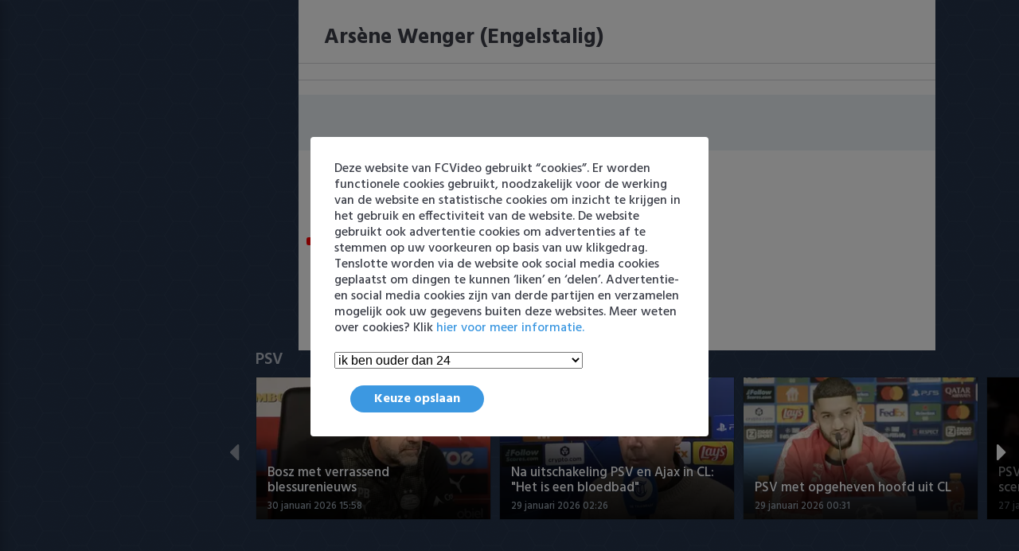

--- FILE ---
content_type: text/html; charset=utf-8
request_url: https://fcvideo.nl/video/chunk/2/
body_size: 13035
content:




    
        
            <article class="js_ListSlider ListSlider Slider " data-next-url='https://fcvideo.nl/api/v1/slider/278?p=2'>
        
            
                
                
                <h2 class="Slider-title">
                    <span class="js_title_icon Slider-title-icon"></span>
                    
                        <p>PSV</p>
                    
                </h2>
                
                <div class="js_mob-scroller Slider-swiper_container">
                    <div class="js_swiper Slider-swiper">
                        <div class="js_list swiper-wrapper">
                            
                                <a href="https://fcvideo.nl/video/bosz-met-verrassend-blessurenieuws~rBEdXn5/" data-id="rBEdXn5" class="js_MediaItemComponent swiper-slide MediaItem" itemscope itemtype="http://schema.org/MediaObject">
                                    <link itemprop="url" href="https://fcvideo.nl/video/bosz-met-verrassend-blessurenieuws~rBEdXn5/" />
                                    <meta itemprop="datePublished" content="2026-01-30T14:58:20+00:00" />
                                    <meta itemprop="thumbnailUrl" content="https://fcvideo.nl/media/sized/item/c3/0e/c30e5a699b574d1c9694630cf08aaf13-1ab9f915377a4bb5.webp" />
                                    <meta itemprop="headline" content="Bosz met verrassend blessurenieuws" />
                                    <div class="MediaItem-space"></div>
                                    
                                    <div class="js_slide-click MediaItem-wrapper">
                                        <div class="MediaItem-media">
                                            
                                            <img alt="Bosz met verrassend blessurenieuws" src="https://fcvideo.nl/media/sized/item/c3/0e/c30e5a699b574d1c9694630cf08aaf13-d76e813a93488f11.webp" fetchpriority="low" width="300" height="auto" loading="lazy"/>
                                            
                                        </div>
                                        <section class="MediaItem-details">
                                            <div class="MediaItem-details-buttons">
                                                <button class="MediaItem-play">
                                                    speel af
                                                </button>
                                                
                                            </div>
                                            <div class="js_test MediaItem-details-title">Bosz met verrassend blessurenieuws</div>
                                            <time class="js_datetime" datetime="2026-01-30T14:58:20+00:00">30 januari 2026 15:58</time>
                                            <script>window['__data_rBEdXn5'] = {
                                                params: {"ref":"CkNCKQuAMQM","url":"https://www.youtube.com/watch?v=CkNCKQuAMQM"},
                                                chronological:"2026-01-30T14:58:20Z",
                                                body: "\n        <div \n        class=\"js_video_player_container\n         ArticleMediaItem-video_player_container\">\n        <span \n        class=\"js_loader ArticleMediaItem-video_player_container-loader\">\n        </span>\n        </div>\n    <br>\n<p>&nbsp;</p>\r\n\r\n<p>En dit: VoetbalPrimeur was aanwezig bij de voorbeschouwende persconferentie van PSV op het treffen met Feyenoord. Bosz vertelde positieve berichtgeving over Boadu en Pepi, daarnaast kwamen ook de transfergeruchten in Eindhoven langs en sprak hij zijn medeleven uit over de verschirkkelijke persconferentie van Van Persie.</p>",
                                                use_bluebillywig: "default",
                                                type: "youtube.video",
                                                meta: {"link_dump":null,"source":{"id":"83RerXW","type":"youtube.channel","title":"VoetbalPrimeur","url":"https://www.youtube.com/channel/UC6z1D0L_T-zONZwMM0mbPzw/"},"tags":[{"id":"ZXv5WNQ","title":"Eredivisie","slug":"eredivisie","type":"competitie","url":"https://fcvideo.nl/eredivisie/","api":"https://fcvideo.nl/api/v1/tags/eredivisie"},{"id":"AXvbDpN","title":"Interviews","slug":"interviews","type":"beelden","url":"https://fcvideo.nl/interviews/","api":"https://fcvideo.nl/api/v1/tags/interviews"},{"id":"rnGXmNw","title":"PSV","slug":"psv","type":"club","url":"https://fcvideo.nl/psv/","api":"https://fcvideo.nl/api/v1/tags/psv"}],"advertising_targeting":["eredivisie","psv","interviews"]},
                                                ended_suggestions: "https://fcvideo.nl/api/v1/video/rBEdXn5/ended",
                                                related: "https://fcvideo.nl/api/v1/video/rBEdXn5/related"
                                            };</script>
                                            <div class="MediaItem-shadow"></div>
                                        </section>
                                        <div class="MediaItem-blue_overlay"></div>
                                        <div class="MediaItem-black_overlay"></div>
                                        <div class="js_label_container MediaItem-label_container"></div>
                                    </div>
                                </a>
                            
                                <a href="https://fcvideo.nl/video/na-uitschakeling-psv-en-ajax-in-cl-het-is-een-bloedbad~JrwBARg/" data-id="JrwBARg" class="js_MediaItemComponent swiper-slide MediaItem" itemscope itemtype="http://schema.org/MediaObject">
                                    <link itemprop="url" href="https://fcvideo.nl/video/na-uitschakeling-psv-en-ajax-in-cl-het-is-een-bloedbad~JrwBARg/" />
                                    <meta itemprop="datePublished" content="2026-01-29T01:26:50+00:00" />
                                    <meta itemprop="thumbnailUrl" content="https://fcvideo.nl/media/sized/item/42/48/42482fd9c8d24ea79de0d13e75e8e00a-1ab9f915377a4bb5.webp" />
                                    <meta itemprop="headline" content="Na uitschakeling PSV en Ajax in CL: &quot;Het is een bloedbad&quot;" />
                                    <div class="MediaItem-space"></div>
                                    
                                    <div class="js_slide-click MediaItem-wrapper">
                                        <div class="MediaItem-media">
                                            
                                            <img alt="Na uitschakeling PSV en Ajax in CL: &quot;Het is een bloedbad&quot;" src="https://fcvideo.nl/media/sized/item/42/48/42482fd9c8d24ea79de0d13e75e8e00a-d76e813a93488f11.webp" fetchpriority="low" width="300" height="auto" loading="lazy"/>
                                            
                                        </div>
                                        <section class="MediaItem-details">
                                            <div class="MediaItem-details-buttons">
                                                <button class="MediaItem-play">
                                                    speel af
                                                </button>
                                                
                                            </div>
                                            <div class="js_test MediaItem-details-title">Na uitschakeling PSV en Ajax in CL: &quot;Het is een bloedbad&quot;</div>
                                            <time class="js_datetime" datetime="2026-01-29T01:26:50+00:00">29 januari 2026 02:26</time>
                                            <script>window['__data_JrwBARg'] = {
                                                params: {"ref":"A6Hj_MvLHB8","url":"https://www.youtube.com/watch?v=A6Hj_MvLHB8"},
                                                chronological:"2026-01-29T01:26:50Z",
                                                body: "\n        <div \n        class=\"js_video_player_container\n         ArticleMediaItem-video_player_container\">\n        <span \n        class=\"js_loader ArticleMediaItem-video_player_container-loader\">\n        </span>\n        </div>\n    <br>\n<p>&nbsp;</p>\r\n\r\n<p>Ajax en PSV zijn woensdagavond uitgeschakeld in de Champions League. PSV verloor thuis tegen Bayern M&uuml;nchen met 1-2. Ajax had een minder grote kans om door te gaan, maar verloor ook thuis tegen Olympiakos. Chef Voetbal Telesport Valentijn Driessen geeft zijn analyse.&nbsp;</p>",
                                                use_bluebillywig: "default",
                                                type: "youtube.video",
                                                meta: {"link_dump":null,"source":{"id":"d3JApAW","type":"youtube.channel","title":"Telesport","url":"https://www.youtube.com/channel/UCURS--yDvgiK_i7aOFraASw"},"tags":[{"id":"zAYPpYD","title":"Ajax","slug":"ajax","type":"club","url":"https://fcvideo.nl/ajax/","api":"https://fcvideo.nl/api/v1/tags/ajax"},{"id":"PKvJedY","title":"De Telegraaf","slug":"de-telegraaf","type":"broadcaster","url":"https://fcvideo.nl/de-telegraaf/","api":"https://fcvideo.nl/api/v1/tags/de-telegraaf"},{"id":"rnGXmNw","title":"PSV","slug":"psv","type":"club","url":"https://fcvideo.nl/psv/","api":"https://fcvideo.nl/api/v1/tags/psv"}],"advertising_targeting":["psv","ajax"]},
                                                ended_suggestions: "https://fcvideo.nl/api/v1/video/JrwBARg/ended",
                                                related: "https://fcvideo.nl/api/v1/video/JrwBARg/related"
                                            };</script>
                                            <div class="MediaItem-shadow"></div>
                                        </section>
                                        <div class="MediaItem-blue_overlay"></div>
                                        <div class="MediaItem-black_overlay"></div>
                                        <div class="js_label_container MediaItem-label_container"></div>
                                    </div>
                                </a>
                            
                                <a href="https://fcvideo.nl/video/psv-met-opgeheven-hoofd-uit-cl~mxPqZ6m/" data-id="mxPqZ6m" class="js_MediaItemComponent swiper-slide MediaItem" itemscope itemtype="http://schema.org/MediaObject">
                                    <link itemprop="url" href="https://fcvideo.nl/video/psv-met-opgeheven-hoofd-uit-cl~mxPqZ6m/" />
                                    <meta itemprop="datePublished" content="2026-01-28T23:31:49+00:00" />
                                    <meta itemprop="thumbnailUrl" content="https://fcvideo.nl/media/sized/item/3e/11/3e11ed305ea2469f9eb63dada454abd3-1ab9f915377a4bb5.webp" />
                                    <meta itemprop="headline" content="PSV met opgeheven hoofd uit CL" />
                                    <div class="MediaItem-space"></div>
                                    
                                    <div class="js_slide-click MediaItem-wrapper">
                                        <div class="MediaItem-media">
                                            
                                            <img alt="PSV met opgeheven hoofd uit CL" src="https://fcvideo.nl/media/sized/item/3e/11/3e11ed305ea2469f9eb63dada454abd3-d76e813a93488f11.webp" fetchpriority="low" width="300" height="auto" loading="lazy"/>
                                            
                                        </div>
                                        <section class="MediaItem-details">
                                            <div class="MediaItem-details-buttons">
                                                <button class="MediaItem-play">
                                                    speel af
                                                </button>
                                                
                                            </div>
                                            <div class="js_test MediaItem-details-title">PSV met opgeheven hoofd uit CL</div>
                                            <time class="js_datetime" datetime="2026-01-28T23:31:49+00:00">29 januari 2026 00:31</time>
                                            <script>window['__data_mxPqZ6m'] = {
                                                params: {"ref":"vVubP4bsfns","url":"https://www.youtube.com/watch?v=vVubP4bsfns"},
                                                chronological:"2026-01-28T23:31:49Z",
                                                body: "\n        <div \n        class=\"js_video_player_container\n         ArticleMediaItem-video_player_container\">\n        <span \n        class=\"js_loader ArticleMediaItem-video_player_container-loader\">\n        </span>\n        </div>\n    <br>\n<p>&nbsp;</p>\r\n\r\n<p>PSV is klaar in de Champions League. Bayern M&uuml;nchen was woensdagavond met 1-2 te sterk in het Philips Stadion. VoetbalPrimeur spreekt na de uitschakeling met Jerdy Schouten, terwijl Ismael Saibari plaatsneemt op de persconferentie.</p>",
                                                use_bluebillywig: "default",
                                                type: "youtube.video",
                                                meta: {"link_dump":null,"source":{"id":"83RerXW","type":"youtube.channel","title":"VoetbalPrimeur","url":"https://www.youtube.com/channel/UC6z1D0L_T-zONZwMM0mbPzw/"},"tags":[{"id":"A7ve6Gm","title":"Champions League","slug":"champions-league","type":"competitie","url":"https://fcvideo.nl/champions-league/","api":"https://fcvideo.nl/api/v1/tags/champions-league"},{"id":"AXvbDpN","title":"Interviews","slug":"interviews","type":"beelden","url":"https://fcvideo.nl/interviews/","api":"https://fcvideo.nl/api/v1/tags/interviews"},{"id":"rnGXmNw","title":"PSV","slug":"psv","type":"club","url":"https://fcvideo.nl/psv/","api":"https://fcvideo.nl/api/v1/tags/psv"}],"advertising_targeting":["psv","interviews","champions league"]},
                                                ended_suggestions: "https://fcvideo.nl/api/v1/video/mxPqZ6m/ended",
                                                related: "https://fcvideo.nl/api/v1/video/mxPqZ6m/related"
                                            };</script>
                                            <div class="MediaItem-shadow"></div>
                                        </section>
                                        <div class="MediaItem-blue_overlay"></div>
                                        <div class="MediaItem-black_overlay"></div>
                                        <div class="js_label_container MediaItem-label_container"></div>
                                    </div>
                                </a>
                            
                                <a href="https://fcvideo.nl/video/psv-exit-pepi-nabij-valente-scenario-met-italianen~MpXJA3k/" data-id="MpXJA3k" class="js_MediaItemComponent swiper-slide MediaItem" itemscope itemtype="http://schema.org/MediaObject">
                                    <link itemprop="url" href="https://fcvideo.nl/video/psv-exit-pepi-nabij-valente-scenario-met-italianen~MpXJA3k/" />
                                    <meta itemprop="datePublished" content="2026-01-27T20:30:09+00:00" />
                                    <meta itemprop="thumbnailUrl" content="https://fcvideo.nl/media/sized/item/76/ef/76ef244c545c4a56bebc1cd11431d660-1ab9f915377a4bb5.webp" />
                                    <meta itemprop="headline" content="PSV-exit Pepi nabij, Valente-scenario met Italianen" />
                                    <div class="MediaItem-space"></div>
                                    
                                    <div class="js_slide-click MediaItem-wrapper">
                                        <div class="MediaItem-media">
                                            
                                            <img alt="PSV-exit Pepi nabij, Valente-scenario met Italianen" src="https://fcvideo.nl/media/sized/item/76/ef/76ef244c545c4a56bebc1cd11431d660-d76e813a93488f11.webp" fetchpriority="low" width="300" height="auto" loading="lazy"/>
                                            
                                        </div>
                                        <section class="MediaItem-details">
                                            <div class="MediaItem-details-buttons">
                                                <button class="MediaItem-play">
                                                    speel af
                                                </button>
                                                
                                            </div>
                                            <div class="js_test MediaItem-details-title">PSV-exit Pepi nabij, Valente-scenario met Italianen</div>
                                            <time class="js_datetime" datetime="2026-01-27T20:30:09+00:00">27 januari 2026 21:30</time>
                                            <script>window['__data_MpXJA3k'] = {
                                                params: {"ref":"8HeVtJGiUs0","url":"https://www.youtube.com/watch?v=8HeVtJGiUs0"},
                                                chronological:"2026-01-27T20:30:09Z",
                                                body: "\n        <div \n        class=\"js_video_player_container\n         ArticleMediaItem-video_player_container\">\n        <span \n        class=\"js_loader ArticleMediaItem-video_player_container-loader\">\n        </span>\n        </div>\n    <br>\n<p>&nbsp;Speciaal voor de PSV-fans is hier het gedeelte van Transfermind dat puur over PSV gaat. Over onder meer Pepi en zijn eventuele vervangers, Ciss&eacute; en het wel of niet aanblijven van Bosz.</p>",
                                                use_bluebillywig: "default",
                                                type: "youtube.video",
                                                meta: {"link_dump":null,"source":{"id":"4Yq894Z","type":"youtube.channel","title":"SoccerNews_nl","url":"https://www.youtube.com/channel/UCXZ5WOpnM60ELtl_6eYvlBQ"},"tags":[{"id":"ZXv5WNQ","title":"Eredivisie","slug":"eredivisie","type":"competitie","url":"https://fcvideo.nl/eredivisie/","api":"https://fcvideo.nl/api/v1/tags/eredivisie"},{"id":"mZYgBdN","title":"Podcast","slug":"podcast","type":"categorie","url":"https://fcvideo.nl/podcast/","api":"https://fcvideo.nl/api/v1/tags/podcast"},{"id":"rnGXmNw","title":"PSV","slug":"psv","type":"club","url":"https://fcvideo.nl/psv/","api":"https://fcvideo.nl/api/v1/tags/psv"}],"advertising_targeting":["eredivisie","psv"]},
                                                ended_suggestions: "https://fcvideo.nl/api/v1/video/MpXJA3k/ended",
                                                related: "https://fcvideo.nl/api/v1/video/MpXJA3k/related"
                                            };</script>
                                            <div class="MediaItem-shadow"></div>
                                        </section>
                                        <div class="MediaItem-blue_overlay"></div>
                                        <div class="MediaItem-black_overlay"></div>
                                        <div class="js_label_container MediaItem-label_container"></div>
                                    </div>
                                </a>
                            
                                <a href="https://fcvideo.nl/video/samenvatting-jong-psv-helmond-sport-4-0~gMZjZbq/" data-id="gMZjZbq" class="js_MediaItemComponent swiper-slide MediaItem" itemscope itemtype="http://schema.org/MediaObject">
                                    <link itemprop="url" href="https://fcvideo.nl/video/samenvatting-jong-psv-helmond-sport-4-0~gMZjZbq/" />
                                    <meta itemprop="datePublished" content="2026-01-27T08:22:46+00:00" />
                                    <meta itemprop="thumbnailUrl" content="https://fcvideo.nl/media/sized/item/77/2b/772b643c69af41609af8f633cbe2b30c-1ab9f915377a4bb5.webp" />
                                    <meta itemprop="headline" content="Samenvatting Jong PSV - Helmond Sport 4-0" />
                                    <div class="MediaItem-space"></div>
                                    
                                    <div class="js_slide-click MediaItem-wrapper">
                                        <div class="MediaItem-media">
                                            
                                            <img alt="Samenvatting Jong PSV - Helmond Sport 4-0" src="https://fcvideo.nl/media/sized/item/77/2b/772b643c69af41609af8f633cbe2b30c-d76e813a93488f11.webp" fetchpriority="low" width="300" height="auto" loading="lazy"/>
                                            
                                        </div>
                                        <section class="MediaItem-details">
                                            <div class="MediaItem-details-buttons">
                                                <button class="MediaItem-play">
                                                    speel af
                                                </button>
                                                
                                            </div>
                                            <div class="js_test MediaItem-details-title">Samenvatting Jong PSV - Helmond Sport 4-0</div>
                                            <time class="js_datetime" datetime="2026-01-27T08:22:46+00:00">27 januari 2026 09:22</time>
                                            <script>window['__data_gMZjZbq'] = {
                                                params: {"ref":"6zHb4UWd-qw","url":"https://www.youtube.com/watch?v=6zHb4UWd-qw"},
                                                chronological:"2026-01-27T08:22:46Z",
                                                body: "\n        <div \n        class=\"js_video_player_container\n         ArticleMediaItem-video_player_container\">\n        <span \n        class=\"js_loader ArticleMediaItem-video_player_container-loader\">\n        </span>\n        </div>\n    <br>\n<p>Samenvatting van de wedstrijd Jong PSV - Helmond Sport (4-0) van 26 januari 2026&nbsp;</p>",
                                                use_bluebillywig: "default",
                                                type: "youtube.video",
                                                meta: {"link_dump":null,"source":{"id":"vJ3jwkZ","type":"youtube.channel","title":"Keuken Kampioen Divisie","url":"https://www.youtube.com/channel/UCSidasK3VU-HUEw36o20y0Q/"},"tags":[{"id":"EZGy4mv","title":"Helmond Sport","slug":"helmond-sport","type":"club","url":"https://fcvideo.nl/helmond-sport/","api":"https://fcvideo.nl/api/v1/tags/helmond-sport"},{"id":"6DvmzDG","title":"Keuken Kampioen Divisie","slug":"keuken-kampioen-divisie","type":"competitie","url":"https://fcvideo.nl/keuken-kampioen-divisie/","api":"https://fcvideo.nl/api/v1/tags/keuken-kampioen-divisie"},{"id":"rnGXmNw","title":"PSV","slug":"psv","type":"club","url":"https://fcvideo.nl/psv/","api":"https://fcvideo.nl/api/v1/tags/psv"},{"id":"mZvg9VN","title":"Samenvattingen","slug":"samenvattingen","type":"beelden","url":"https://fcvideo.nl/samenvattingen/","api":"https://fcvideo.nl/api/v1/tags/samenvattingen"}],"advertising_targeting":["psv","helmond sport","samenvattingen","keuken kampioen divisie"]},
                                                ended_suggestions: "https://fcvideo.nl/api/v1/video/gMZjZbq/ended",
                                                related: "https://fcvideo.nl/api/v1/video/gMZjZbq/related"
                                            };</script>
                                            <div class="MediaItem-shadow"></div>
                                        </section>
                                        <div class="MediaItem-blue_overlay"></div>
                                        <div class="MediaItem-black_overlay"></div>
                                        <div class="js_label_container MediaItem-label_container"></div>
                                    </div>
                                </a>
                            
                        </div>
                        <div class="js_prev Slider-prev">
                            <div></div>
                        </div>
                        <div class="js_next Slider-next">
                            <div></div>
                        </div>
                    </div>
                </div>
                
            
        </article>
    


    
        <div id="slot_web_list_mid" class="BannerSpace"></div>
    


    
        <div id="slot_mob_list_mid" class="BannerSpace"></div>
    


    
        
            <article class="js_ListSlider ListSlider Slider " data-next-url='https://fcvideo.nl/api/v1/slider/396?p=2'>
        
            
                
                
                <h2 class="Slider-title">
                    <span class="js_title_icon Slider-title-icon"></span>
                    
                        <p>Meest bekeken</p>
                    
                </h2>
                
                <div class="js_mob-scroller Slider-swiper_container">
                    <div class="js_swiper Slider-swiper">
                        <div class="js_list swiper-wrapper">
                            
                                <a href="https://fcvideo.nl/video/ajax-biedt-op-nieuwe-di-maria~Rn5gADp/" data-id="Rn5gADp" class="js_MediaItemComponent swiper-slide MediaItem" itemscope itemtype="http://schema.org/MediaObject">
                                    <link itemprop="url" href="https://fcvideo.nl/video/ajax-biedt-op-nieuwe-di-maria~Rn5gADp/" />
                                    <meta itemprop="datePublished" content="2026-01-30T11:56:57+00:00" />
                                    <meta itemprop="thumbnailUrl" content="https://fcvideo.nl/media/sized/item/49/c3/49c3a19dc2a342938afae53da77f13cd-1ab9f915377a4bb5.webp" />
                                    <meta itemprop="headline" content="Ajax biedt op nieuwe Di Maria" />
                                    <div class="MediaItem-space"></div>
                                    
                                    <div class="js_slide-click MediaItem-wrapper">
                                        <div class="MediaItem-media">
                                            
                                            <img alt="Ajax biedt op nieuwe Di Maria" src="https://fcvideo.nl/media/sized/item/49/c3/49c3a19dc2a342938afae53da77f13cd-d76e813a93488f11.webp" fetchpriority="low" width="300" height="auto" loading="lazy"/>
                                            
                                        </div>
                                        <section class="MediaItem-details">
                                            <div class="MediaItem-details-buttons">
                                                <button class="MediaItem-play">
                                                    speel af
                                                </button>
                                                
                                            </div>
                                            <div class="js_test MediaItem-details-title">Ajax biedt op nieuwe Di Maria</div>
                                            <time class="js_datetime" datetime="2026-01-30T11:56:57+00:00">30 januari 2026 12:56</time>
                                            <script>window['__data_Rn5gADp'] = {
                                                params: {"ref":"L5uTHTN5iUI","url":"https://www.youtube.com/watch?v=L5uTHTN5iUI"},
                                                chronological:"2026-01-30T11:56:57Z",
                                                body: "\n        <div \n        class=\"js_video_player_container\n         ArticleMediaItem-video_player_container\">\n        <span \n        class=\"js_loader ArticleMediaItem-video_player_container-loader\">\n        </span>\n        </div>\n    <br>\n<p>&nbsp;</p>\r\n\r\n<p>Met nog maar enkele dagen te gaan in de winterse transferperiode, komt het moment van de waarheid voor clubs die nog versterking zoeken steeds dichterbij. Van de traditionele top-drie is Ajax met afstand het drukst: de Amsterdammers halen (eindelijk) Oleksandr Zinchenko binnen, terwijl &#39;MLS All Star&#39; Maarten Paes de vervanger is van Remko Pasveer. Ook worden er miljoenen geboden op een Argentijnse rechtsbuiten. Bij PSV wordt er nog steeds getrokken aan Ricardo Pepi en Ivan Perisic, terwijl Feyenoord de wonden likt en nog voor een buitenkansje wil gaan. Dat en v&eacute;&eacute;l meer in de nieuwste aflevering van DoneDeal&nbsp;de transferpodcast van VoetbalPrimeur.</p>",
                                                use_bluebillywig: "default",
                                                type: "youtube.video",
                                                meta: {"link_dump":null,"source":{"id":"83RerXW","type":"youtube.channel","title":"VoetbalPrimeur","url":"https://www.youtube.com/channel/UC6z1D0L_T-zONZwMM0mbPzw/"},"tags":[{"id":"zAYPpYD","title":"Ajax","slug":"ajax","type":"club","url":"https://fcvideo.nl/ajax/","api":"https://fcvideo.nl/api/v1/tags/ajax"},{"id":"ZXv5WNQ","title":"Eredivisie","slug":"eredivisie","type":"competitie","url":"https://fcvideo.nl/eredivisie/","api":"https://fcvideo.nl/api/v1/tags/eredivisie"}],"advertising_targeting":["eredivisie","ajax"]},
                                                ended_suggestions: "https://fcvideo.nl/api/v1/video/Rn5gADp/ended",
                                                related: "https://fcvideo.nl/api/v1/video/Rn5gADp/related"
                                            };</script>
                                            <div class="MediaItem-shadow"></div>
                                        </section>
                                        <div class="MediaItem-blue_overlay"></div>
                                        <div class="MediaItem-black_overlay"></div>
                                        <div class="js_label_container MediaItem-label_container"></div>
                                    </div>
                                </a>
                            
                                <a href="https://fcvideo.nl/video/remko-pasveer-weer-thuis-bij-heracles~xMDnEzZ/" data-id="xMDnEzZ" class="js_MediaItemComponent swiper-slide MediaItem" itemscope itemtype="http://schema.org/MediaObject">
                                    <link itemprop="url" href="https://fcvideo.nl/video/remko-pasveer-weer-thuis-bij-heracles~xMDnEzZ/" />
                                    <meta itemprop="datePublished" content="2026-01-29T17:15:00+00:00" />
                                    <meta itemprop="thumbnailUrl" content="https://fcvideo.nl/media/sized/item/c5/5f/c55f4a51380944918aaf152efe745a21-1ab9f915377a4bb5.webp" />
                                    <meta itemprop="headline" content="Remko Pasveer weer thuis bij Heracles" />
                                    <div class="MediaItem-space"></div>
                                    
                                    <div class="js_slide-click MediaItem-wrapper">
                                        <div class="MediaItem-media">
                                            
                                            <img alt="Remko Pasveer weer thuis bij Heracles" src="https://fcvideo.nl/media/sized/item/c5/5f/c55f4a51380944918aaf152efe745a21-d76e813a93488f11.webp" fetchpriority="low" width="300" height="auto" loading="lazy"/>
                                            
                                        </div>
                                        <section class="MediaItem-details">
                                            <div class="MediaItem-details-buttons">
                                                <button class="MediaItem-play">
                                                    speel af
                                                </button>
                                                
                                            </div>
                                            <div class="js_test MediaItem-details-title">Remko Pasveer weer thuis bij Heracles</div>
                                            <time class="js_datetime" datetime="2026-01-29T17:15:00+00:00">29 januari 2026 18:15</time>
                                            <script>window['__data_xMDnEzZ'] = {
                                                params: {"ref":"PqxXNX6L-0k","url":"https://www.youtube.com/watch?v=PqxXNX6L-0k"},
                                                chronological:"2026-01-29T17:15:00Z",
                                                body: "\n        <div \n        class=\"js_video_player_container\n         ArticleMediaItem-video_player_container\">\n        <span \n        class=\"js_loader ArticleMediaItem-video_player_container-loader\">\n        </span>\n        </div>\n    <br>\n<p>Remko Pasveer Voor mij is dit echt weer thuiskomen</p>",
                                                use_bluebillywig: "default",
                                                type: "youtube.video",
                                                meta: {"link_dump":null,"source":{"id":"kv3eQ3M","type":"youtube.channel","title":"Heracles Almelo","url":"https://www.youtube.com/channel/UCzq7bf0EgY3vp-YtN_UoszQ"},"tags":[{"id":"zAYPpYD","title":"Ajax","slug":"ajax","type":"club","url":"https://fcvideo.nl/ajax/","api":"https://fcvideo.nl/api/v1/tags/ajax"},{"id":"ZXv5WNQ","title":"Eredivisie","slug":"eredivisie","type":"competitie","url":"https://fcvideo.nl/eredivisie/","api":"https://fcvideo.nl/api/v1/tags/eredivisie"},{"id":"3bGdZpY","title":"Heracles Almelo","slug":"heracles-almelo","type":"club","url":"https://fcvideo.nl/heracles-almelo/","api":"https://fcvideo.nl/api/v1/tags/heracles-almelo"},{"id":"AXvbDpN","title":"Interviews","slug":"interviews","type":"beelden","url":"https://fcvideo.nl/interviews/","api":"https://fcvideo.nl/api/v1/tags/interviews"}],"advertising_targeting":["eredivisie","interviews","heracles almelo","ajax"]},
                                                ended_suggestions: "https://fcvideo.nl/api/v1/video/xMDnEzZ/ended",
                                                related: "https://fcvideo.nl/api/v1/video/xMDnEzZ/related"
                                            };</script>
                                            <div class="MediaItem-shadow"></div>
                                        </section>
                                        <div class="MediaItem-blue_overlay"></div>
                                        <div class="MediaItem-black_overlay"></div>
                                        <div class="js_label_container MediaItem-label_container"></div>
                                    </div>
                                </a>
                            
                                <a href="https://fcvideo.nl/video/klaassen-reageert-na-uitschakeling-in-champions-league~dg9B6Dy/" data-id="dg9B6Dy" class="js_MediaItemComponent swiper-slide MediaItem" itemscope itemtype="http://schema.org/MediaObject">
                                    <link itemprop="url" href="https://fcvideo.nl/video/klaassen-reageert-na-uitschakeling-in-champions-league~dg9B6Dy/" />
                                    <meta itemprop="datePublished" content="2026-01-28T23:01:32+00:00" />
                                    <meta itemprop="thumbnailUrl" content="https://fcvideo.nl/media/sized/item/ab/11/ab11fae364314295a558343f41e9d465-1ab9f915377a4bb5.webp" />
                                    <meta itemprop="headline" content="Klaassen reageert na uitschakeling in Champions League" />
                                    <div class="MediaItem-space"></div>
                                    
                                    <div class="js_slide-click MediaItem-wrapper">
                                        <div class="MediaItem-media">
                                            
                                            <img alt="Klaassen reageert na uitschakeling in Champions League" src="https://fcvideo.nl/media/sized/item/ab/11/ab11fae364314295a558343f41e9d465-d76e813a93488f11.webp" fetchpriority="low" width="300" height="auto" loading="lazy"/>
                                            
                                        </div>
                                        <section class="MediaItem-details">
                                            <div class="MediaItem-details-buttons">
                                                <button class="MediaItem-play">
                                                    speel af
                                                </button>
                                                
                                            </div>
                                            <div class="js_test MediaItem-details-title">Klaassen reageert na uitschakeling in Champions League</div>
                                            <time class="js_datetime" datetime="2026-01-28T23:01:32+00:00">29 januari 2026 00:01</time>
                                            <script>window['__data_dg9B6Dy'] = {
                                                params: {"ref":"6zjYuDt6F3Y","url":"https://www.youtube.com/watch?v=6zjYuDt6F3Y"},
                                                chronological:"2026-01-28T23:01:32Z",
                                                body: "\n        <div \n        class=\"js_video_player_container\n         ArticleMediaItem-video_player_container\">\n        <span \n        class=\"js_loader ArticleMediaItem-video_player_container-loader\">\n        </span>\n        </div>\n    <br>\n<p>&nbsp;</p>\r\n\r\n<p>Klaassen verschijnt zeer teleurgesteld bij de pers na afloop van de wedstrijd tegen Olympiakos.Er was een klein sprankje hoop, maar door uitslagen op de andere velden en het verlies is Ajax uitgespeeld in Europa. De Amsterdamse ploeg is op de 32ste plek ge&euml;indigd. Ook Fred Grim baalt enorm van de uitschakeling, maar is ook trots op sommige spelers.</p>",
                                                use_bluebillywig: "default",
                                                type: "youtube.video",
                                                meta: {"link_dump":null,"source":{"id":"ykZX7k3","type":"youtube.channel","title":"AT5","url":"https://www.youtube.com/channel/UCNo0EFgAgYCXqEZqGOBmKlg"},"tags":[{"id":"zAYPpYD","title":"Ajax","slug":"ajax","type":"club","url":"https://fcvideo.nl/ajax/","api":"https://fcvideo.nl/api/v1/tags/ajax"},{"id":"A7ve6Gm","title":"Champions League","slug":"champions-league","type":"competitie","url":"https://fcvideo.nl/champions-league/","api":"https://fcvideo.nl/api/v1/tags/champions-league"},{"id":"AXvbDpN","title":"Interviews","slug":"interviews","type":"beelden","url":"https://fcvideo.nl/interviews/","api":"https://fcvideo.nl/api/v1/tags/interviews"}],"advertising_targeting":["interviews","champions league","ajax"]},
                                                ended_suggestions: "https://fcvideo.nl/api/v1/video/dg9B6Dy/ended",
                                                related: "https://fcvideo.nl/api/v1/video/dg9B6Dy/related"
                                            };</script>
                                            <div class="MediaItem-shadow"></div>
                                        </section>
                                        <div class="MediaItem-blue_overlay"></div>
                                        <div class="MediaItem-black_overlay"></div>
                                        <div class="js_label_container MediaItem-label_container"></div>
                                    </div>
                                </a>
                            
                                <a href="https://fcvideo.nl/video/deijl-onder-vergrootglas-bij-feyenoord~rBEdEwy/" data-id="rBEdEwy" class="js_MediaItemComponent swiper-slide MediaItem" itemscope itemtype="http://schema.org/MediaObject">
                                    <link itemprop="url" href="https://fcvideo.nl/video/deijl-onder-vergrootglas-bij-feyenoord~rBEdEwy/" />
                                    <meta itemprop="datePublished" content="2026-01-22T08:26:41+00:00" />
                                    <meta itemprop="thumbnailUrl" content="https://fcvideo.nl/media/sized/item/3f/bc/3fbc2fd4878e46c0aa617fc4afbdd9c0-1ab9f915377a4bb5.webp" />
                                    <meta itemprop="headline" content="&quot;Deijl onder vergrootglas bij Feyenoord&quot;" />
                                    <div class="MediaItem-space"></div>
                                    
                                    <div class="js_slide-click MediaItem-wrapper">
                                        <div class="MediaItem-media">
                                            
                                            <img alt="&quot;Deijl onder vergrootglas bij Feyenoord&quot;" src="https://fcvideo.nl/media/sized/item/3f/bc/3fbc2fd4878e46c0aa617fc4afbdd9c0-d76e813a93488f11.webp" fetchpriority="low" width="300" height="auto" loading="lazy"/>
                                            
                                        </div>
                                        <section class="MediaItem-details">
                                            <div class="MediaItem-details-buttons">
                                                <button class="MediaItem-play">
                                                    speel af
                                                </button>
                                                
                                            </div>
                                            <div class="js_test MediaItem-details-title">&quot;Deijl onder vergrootglas bij Feyenoord&quot;</div>
                                            <time class="js_datetime" datetime="2026-01-22T08:26:41+00:00">22 januari 2026 09:26</time>
                                            <script>window['__data_rBEdEwy'] = {
                                                params: {"ref":"b4uoJrfhJDA","url":"https://www.youtube.com/watch?v=b4uoJrfhJDA"},
                                                chronological:"2026-01-22T08:26:41Z",
                                                body: "\n        <div \n        class=\"js_video_player_container\n         ArticleMediaItem-video_player_container\">\n        <span \n        class=\"js_loader ArticleMediaItem-video_player_container-loader\">\n        </span>\n        </div>\n    <br>\n<p>&nbsp;</p>\r\n\r\n<p>Ra&uacute;l Moro gaat naar Osasuna, maar aan die deal zitten een hoop haken en ogen. Quinten Timber stond voor zijn vlucht naar Marseille onze Feyenoord-watcher Sinclair Bischop te woord. Elton Acolatse, geboren en getogen Amsterdammer, maakt een toptransfer naar Ferencv&aacute;ros. En we bespreken de transfers van Mats Deijl en Milan Smit. Dat alles met Yordi Yamali, Dani&euml;l Man en Bram van Polen.</p>",
                                                use_bluebillywig: "default",
                                                type: "youtube.video",
                                                meta: {"link_dump":null,"source":{"id":"9VZN4KW","type":"youtube.channel","title":"FOX Sports","url":"https://www.youtube.com/channel/UCXnPiEv1DoUCDAqDUXT9shQ"},"tags":[{"id":"ZXv5WNQ","title":"Eredivisie","slug":"eredivisie","type":"competitie","url":"https://fcvideo.nl/eredivisie/","api":"https://fcvideo.nl/api/v1/tags/eredivisie"},{"id":"ypGRbaG","title":"ESPN","slug":"fox-sports","type":"broadcaster","url":"https://fcvideo.nl/fox-sports/","api":"https://fcvideo.nl/api/v1/tags/fox-sports"},{"id":"wPvBbvJ","title":"Feyenoord","slug":"feyenoord","type":"club","url":"https://fcvideo.nl/feyenoord/","api":"https://fcvideo.nl/api/v1/tags/feyenoord"},{"id":"mdvZanY","title":"Go Ahead Eagles","slug":"go-ahead-eagles","type":"club","url":"https://fcvideo.nl/go-ahead-eagles/","api":"https://fcvideo.nl/api/v1/tags/go-ahead-eagles"}],"advertising_targeting":["eredivisie","go ahead eagles","feyenoord"]},
                                                ended_suggestions: "https://fcvideo.nl/api/v1/video/rBEdEwy/ended",
                                                related: "https://fcvideo.nl/api/v1/video/rBEdEwy/related"
                                            };</script>
                                            <div class="MediaItem-shadow"></div>
                                        </section>
                                        <div class="MediaItem-blue_overlay"></div>
                                        <div class="MediaItem-black_overlay"></div>
                                        <div class="js_label_container MediaItem-label_container"></div>
                                    </div>
                                </a>
                            
                                <a href="https://fcvideo.nl/video/samenvatting-villarreal-ajax-1-2-cl~w3RnRNQ/" data-id="w3RnRNQ" class="js_MediaItemComponent swiper-slide MediaItem" itemscope itemtype="http://schema.org/MediaObject">
                                    <link itemprop="url" href="https://fcvideo.nl/video/samenvatting-villarreal-ajax-1-2-cl~w3RnRNQ/" />
                                    <meta itemprop="datePublished" content="2026-01-20T23:00:53+00:00" />
                                    <meta itemprop="thumbnailUrl" content="https://fcvideo.nl/media/sized/item/e6/11/e61158ee6b88489cabcc78563a24129f-1ab9f915377a4bb5.webp" />
                                    <meta itemprop="headline" content="Samenvatting Villarreal - Ajax 1-2 (CL)" />
                                    <div class="MediaItem-space"></div>
                                    
                                    <div class="js_slide-click MediaItem-wrapper">
                                        <div class="MediaItem-media">
                                            
                                            <img alt="Samenvatting Villarreal - Ajax 1-2 (CL)" src="https://fcvideo.nl/media/sized/item/e6/11/e61158ee6b88489cabcc78563a24129f-d76e813a93488f11.webp" fetchpriority="low" width="300" height="auto" loading="lazy"/>
                                            
                                        </div>
                                        <section class="MediaItem-details">
                                            <div class="MediaItem-details-buttons">
                                                <button class="MediaItem-play">
                                                    speel af
                                                </button>
                                                
                                            </div>
                                            <div class="js_test MediaItem-details-title">Samenvatting Villarreal - Ajax 1-2 (CL)</div>
                                            <time class="js_datetime" datetime="2026-01-20T23:00:53+00:00">21 januari 2026 00:00</time>
                                            <script>window['__data_w3RnRNQ'] = {
                                                params: {"ref":"gIqR2ECAUso","url":"https://www.youtube.com/watch?v=gIqR2ECAUso"},
                                                chronological:"2026-01-20T23:00:53Z",
                                                body: "\n        <div \n        class=\"js_video_player_container\n         ArticleMediaItem-video_player_container\">\n        <span \n        class=\"js_loader ArticleMediaItem-video_player_container-loader\">\n        </span>\n        </div>\n    <br>\n<p><strong>Ajax heeft zich in Spanje nieuw leven ingeblazen in de Champions League.</strong> Na een stroeve start van het Europese avontuur boekte de ploeg van Fred Grim bij Villarreal een knappe 1-2 overwinning. Door de tweede zege op rij mag Ajax weer voorzichtig dromen van overwintering.</p>\r\n\r\n<h3>🎥 Video: Samenvatting Villarreal &ndash; Ajax (1-2)</h3>\r\n\r\n<h3>Van kansloos naar kansrijk in twee weken tijd</h3>\r\n\r\n<p>Na vijf speelronden leek Ajax met nul punten al uitgeteld in het miljoenenbal. De verrassende overwinning bij Qarabag (2-4) bracht daar verandering in en zorgde ervoor dat het duel met Villarreal plotseling weer betekenis kreeg. De opdracht was helder: ook in Spanje winnen, om de druk richting de allesbeslissende thuiswedstrijd tegen Olympiakos verder op te voeren.</p>\r\n\r\n<h3>Villarreal kiest voor B-ploeg, Ajax ruikt kansen</h3>\r\n\r\n<p>Villarreal-trainer Marcelino spaarde een groot deel van zijn vaste krachten met het oog op de competitiewedstrijd tegen Real Madrid. Acht basisspelers bleven aan de kant, wat Ajax op voorhand perspectief bood. Toch begon de thuisploeg sterker aan het duel en kreeg het meerdere kansen uit standaardsituaties.</p>\r\n\r\n<h3>🎥 Video: Reddingswerk Jaros in de openingsfase</h3>\r\n\r\n<p>Doelman <strong>Vitezslav Jaros</strong> hield Ajax met enkele knappe reddingen overeind. Aan Amsterdamse zijde bleef het spel voor rust slordig en werd slechts &eacute;&eacute;n grote kans gecre&euml;erd. Owen Wijndal koos bij die mogelijkheid voor eigen succes, terwijl Kasper Dolberg vrij voor het doel stond.</p>\r\n\r\n<h3>Blunder en achterstand na rust</h3>\r\n\r\n<p>Direct na de pauze ging het alsnog mis voor Ajax. Een fout van <strong>Aaron Bouwman</strong> stelde Tani Oluwaseyi in staat de 1-0 binnen te schieten. De Spaanse vreugde was echter van korte duur.</p>\r\n\r\n<h3>Gloukh staat op uit stilstandssituatie</h3>\r\n\r\n<p>Na ruim een uur spelen bracht <strong>Oscar Gloukh</strong> Ajax weer langszij. Uit een vrije trap belandde de bal via het hoofd van Santi Comesa&ntilde;a achter doelman Arnau Tenas. Het gaf Ajax zichtbaar vertrouwen.</p>\r\n\r\n<h3>🎥 Video: Doelpunt Oscar Gloukh (1-1)</h3>\r\n\r\n<h3>Edvardsen bezorgt Ajax de winst</h3>\r\n\r\n<p>Ajax drong daarna niet langdurig aan, maar bleef geduldig. Met Gloukh zelfs tijdelijk in de spits wachtte de ploeg op het juiste moment. Dat kwam in de slotfase, toen invaller <strong>Oliver Edvardsen</strong> koelbloedig toesloeg en de 1-2 binnenschoot.</p>\r\n\r\n<p><strong>Ajax wint bij Villarreal en pakt drie cruciale punten.</strong></p>",
                                                use_bluebillywig: "default",
                                                type: "youtube.video",
                                                meta: {"link_dump":null,"source":{"id":"74W5rE3","type":"youtube.channel","title":"AFC Ajax","url":"https://www.youtube.com/channel/UCGpf7WX7R1one-NwOvg_PbQ"},"tags":[{"id":"zAYPpYD","title":"Ajax","slug":"ajax","type":"club","url":"https://fcvideo.nl/ajax/","api":"https://fcvideo.nl/api/v1/tags/ajax"},{"id":"A7ve6Gm","title":"Champions League","slug":"champions-league","type":"competitie","url":"https://fcvideo.nl/champions-league/","api":"https://fcvideo.nl/api/v1/tags/champions-league"},{"id":"mZvg9VN","title":"Samenvattingen","slug":"samenvattingen","type":"beelden","url":"https://fcvideo.nl/samenvattingen/","api":"https://fcvideo.nl/api/v1/tags/samenvattingen"}],"advertising_targeting":["samenvattingen","champions league","ajax"]},
                                                ended_suggestions: "https://fcvideo.nl/api/v1/video/w3RnRNQ/ended",
                                                related: "https://fcvideo.nl/api/v1/video/w3RnRNQ/related"
                                            };</script>
                                            <div class="MediaItem-shadow"></div>
                                        </section>
                                        <div class="MediaItem-blue_overlay"></div>
                                        <div class="MediaItem-black_overlay"></div>
                                        <div class="js_label_container MediaItem-label_container"></div>
                                    </div>
                                </a>
                            
                        </div>
                        <div class="js_prev Slider-prev">
                            <div></div>
                        </div>
                        <div class="js_next Slider-next">
                            <div></div>
                        </div>
                    </div>
                </div>
                
            
        </article>
    


    
        
            <article class="js_ListSlider ListSlider Slider " data-next-url='https://fcvideo.nl/api/v1/slider/406?p=2'>
        
            
                
                
                <h2 class="Slider-title">
                    <span class="js_title_icon Slider-title-icon"></span>
                    
                        <p>Eredivisie</p>
                    
                </h2>
                
                <div class="js_mob-scroller Slider-swiper_container">
                    <div class="js_swiper Slider-swiper">
                        <div class="js_list swiper-wrapper">
                            
                                <a href="https://fcvideo.nl/video/bosz-met-verrassend-blessurenieuws~rBEdXn5/" data-id="rBEdXn5" class="js_MediaItemComponent swiper-slide MediaItem" itemscope itemtype="http://schema.org/MediaObject">
                                    <link itemprop="url" href="https://fcvideo.nl/video/bosz-met-verrassend-blessurenieuws~rBEdXn5/" />
                                    <meta itemprop="datePublished" content="2026-01-30T14:58:20+00:00" />
                                    <meta itemprop="thumbnailUrl" content="https://fcvideo.nl/media/sized/item/c3/0e/c30e5a699b574d1c9694630cf08aaf13-1ab9f915377a4bb5.webp" />
                                    <meta itemprop="headline" content="Bosz met verrassend blessurenieuws" />
                                    <div class="MediaItem-space"></div>
                                    
                                    <div class="js_slide-click MediaItem-wrapper">
                                        <div class="MediaItem-media">
                                            
                                            <img alt="Bosz met verrassend blessurenieuws" src="https://fcvideo.nl/media/sized/item/c3/0e/c30e5a699b574d1c9694630cf08aaf13-d76e813a93488f11.webp" fetchpriority="low" width="300" height="auto" loading="lazy"/>
                                            
                                        </div>
                                        <section class="MediaItem-details">
                                            <div class="MediaItem-details-buttons">
                                                <button class="MediaItem-play">
                                                    speel af
                                                </button>
                                                
                                            </div>
                                            <div class="js_test MediaItem-details-title">Bosz met verrassend blessurenieuws</div>
                                            <time class="js_datetime" datetime="2026-01-30T14:58:20+00:00">30 januari 2026 15:58</time>
                                            <script>window['__data_rBEdXn5'] = {
                                                params: {"ref":"CkNCKQuAMQM","url":"https://www.youtube.com/watch?v=CkNCKQuAMQM"},
                                                chronological:"2026-01-30T14:58:20Z",
                                                body: "\n        <div \n        class=\"js_video_player_container\n         ArticleMediaItem-video_player_container\">\n        <span \n        class=\"js_loader ArticleMediaItem-video_player_container-loader\">\n        </span>\n        </div>\n    <br>\n<p>&nbsp;</p>\r\n\r\n<p>En dit: VoetbalPrimeur was aanwezig bij de voorbeschouwende persconferentie van PSV op het treffen met Feyenoord. Bosz vertelde positieve berichtgeving over Boadu en Pepi, daarnaast kwamen ook de transfergeruchten in Eindhoven langs en sprak hij zijn medeleven uit over de verschirkkelijke persconferentie van Van Persie.</p>",
                                                use_bluebillywig: "default",
                                                type: "youtube.video",
                                                meta: {"link_dump":null,"source":{"id":"83RerXW","type":"youtube.channel","title":"VoetbalPrimeur","url":"https://www.youtube.com/channel/UC6z1D0L_T-zONZwMM0mbPzw/"},"tags":[{"id":"ZXv5WNQ","title":"Eredivisie","slug":"eredivisie","type":"competitie","url":"https://fcvideo.nl/eredivisie/","api":"https://fcvideo.nl/api/v1/tags/eredivisie"},{"id":"AXvbDpN","title":"Interviews","slug":"interviews","type":"beelden","url":"https://fcvideo.nl/interviews/","api":"https://fcvideo.nl/api/v1/tags/interviews"},{"id":"rnGXmNw","title":"PSV","slug":"psv","type":"club","url":"https://fcvideo.nl/psv/","api":"https://fcvideo.nl/api/v1/tags/psv"}],"advertising_targeting":["eredivisie","psv","interviews"]},
                                                ended_suggestions: "https://fcvideo.nl/api/v1/video/rBEdXn5/ended",
                                                related: "https://fcvideo.nl/api/v1/video/rBEdXn5/related"
                                            };</script>
                                            <div class="MediaItem-shadow"></div>
                                        </section>
                                        <div class="MediaItem-blue_overlay"></div>
                                        <div class="MediaItem-black_overlay"></div>
                                        <div class="js_label_container MediaItem-label_container"></div>
                                    </div>
                                </a>
                            
                                <a href="https://fcvideo.nl/video/ajax-biedt-op-nieuwe-di-maria~Rn5gADp/" data-id="Rn5gADp" class="js_MediaItemComponent swiper-slide MediaItem" itemscope itemtype="http://schema.org/MediaObject">
                                    <link itemprop="url" href="https://fcvideo.nl/video/ajax-biedt-op-nieuwe-di-maria~Rn5gADp/" />
                                    <meta itemprop="datePublished" content="2026-01-30T11:56:57+00:00" />
                                    <meta itemprop="thumbnailUrl" content="https://fcvideo.nl/media/sized/item/49/c3/49c3a19dc2a342938afae53da77f13cd-1ab9f915377a4bb5.webp" />
                                    <meta itemprop="headline" content="Ajax biedt op nieuwe Di Maria" />
                                    <div class="MediaItem-space"></div>
                                    
                                    <div class="js_slide-click MediaItem-wrapper">
                                        <div class="MediaItem-media">
                                            
                                            <img alt="Ajax biedt op nieuwe Di Maria" src="https://fcvideo.nl/media/sized/item/49/c3/49c3a19dc2a342938afae53da77f13cd-d76e813a93488f11.webp" fetchpriority="low" width="300" height="auto" loading="lazy"/>
                                            
                                        </div>
                                        <section class="MediaItem-details">
                                            <div class="MediaItem-details-buttons">
                                                <button class="MediaItem-play">
                                                    speel af
                                                </button>
                                                
                                            </div>
                                            <div class="js_test MediaItem-details-title">Ajax biedt op nieuwe Di Maria</div>
                                            <time class="js_datetime" datetime="2026-01-30T11:56:57+00:00">30 januari 2026 12:56</time>
                                            <script>window['__data_Rn5gADp'] = {
                                                params: {"ref":"L5uTHTN5iUI","url":"https://www.youtube.com/watch?v=L5uTHTN5iUI"},
                                                chronological:"2026-01-30T11:56:57Z",
                                                body: "\n        <div \n        class=\"js_video_player_container\n         ArticleMediaItem-video_player_container\">\n        <span \n        class=\"js_loader ArticleMediaItem-video_player_container-loader\">\n        </span>\n        </div>\n    <br>\n<p>&nbsp;</p>\r\n\r\n<p>Met nog maar enkele dagen te gaan in de winterse transferperiode, komt het moment van de waarheid voor clubs die nog versterking zoeken steeds dichterbij. Van de traditionele top-drie is Ajax met afstand het drukst: de Amsterdammers halen (eindelijk) Oleksandr Zinchenko binnen, terwijl &#39;MLS All Star&#39; Maarten Paes de vervanger is van Remko Pasveer. Ook worden er miljoenen geboden op een Argentijnse rechtsbuiten. Bij PSV wordt er nog steeds getrokken aan Ricardo Pepi en Ivan Perisic, terwijl Feyenoord de wonden likt en nog voor een buitenkansje wil gaan. Dat en v&eacute;&eacute;l meer in de nieuwste aflevering van DoneDeal&nbsp;de transferpodcast van VoetbalPrimeur.</p>",
                                                use_bluebillywig: "default",
                                                type: "youtube.video",
                                                meta: {"link_dump":null,"source":{"id":"83RerXW","type":"youtube.channel","title":"VoetbalPrimeur","url":"https://www.youtube.com/channel/UC6z1D0L_T-zONZwMM0mbPzw/"},"tags":[{"id":"zAYPpYD","title":"Ajax","slug":"ajax","type":"club","url":"https://fcvideo.nl/ajax/","api":"https://fcvideo.nl/api/v1/tags/ajax"},{"id":"ZXv5WNQ","title":"Eredivisie","slug":"eredivisie","type":"competitie","url":"https://fcvideo.nl/eredivisie/","api":"https://fcvideo.nl/api/v1/tags/eredivisie"}],"advertising_targeting":["eredivisie","ajax"]},
                                                ended_suggestions: "https://fcvideo.nl/api/v1/video/Rn5gADp/ended",
                                                related: "https://fcvideo.nl/api/v1/video/Rn5gADp/related"
                                            };</script>
                                            <div class="MediaItem-shadow"></div>
                                        </section>
                                        <div class="MediaItem-blue_overlay"></div>
                                        <div class="MediaItem-black_overlay"></div>
                                        <div class="js_label_container MediaItem-label_container"></div>
                                    </div>
                                </a>
                            
                                <a href="https://fcvideo.nl/video/remko-pasveer-weer-thuis-bij-heracles~xMDnEzZ/" data-id="xMDnEzZ" class="js_MediaItemComponent swiper-slide MediaItem" itemscope itemtype="http://schema.org/MediaObject">
                                    <link itemprop="url" href="https://fcvideo.nl/video/remko-pasveer-weer-thuis-bij-heracles~xMDnEzZ/" />
                                    <meta itemprop="datePublished" content="2026-01-29T17:15:00+00:00" />
                                    <meta itemprop="thumbnailUrl" content="https://fcvideo.nl/media/sized/item/c5/5f/c55f4a51380944918aaf152efe745a21-1ab9f915377a4bb5.webp" />
                                    <meta itemprop="headline" content="Remko Pasveer weer thuis bij Heracles" />
                                    <div class="MediaItem-space"></div>
                                    
                                    <div class="js_slide-click MediaItem-wrapper">
                                        <div class="MediaItem-media">
                                            
                                            <img alt="Remko Pasveer weer thuis bij Heracles" src="https://fcvideo.nl/media/sized/item/c5/5f/c55f4a51380944918aaf152efe745a21-d76e813a93488f11.webp" fetchpriority="low" width="300" height="auto" loading="lazy"/>
                                            
                                        </div>
                                        <section class="MediaItem-details">
                                            <div class="MediaItem-details-buttons">
                                                <button class="MediaItem-play">
                                                    speel af
                                                </button>
                                                
                                            </div>
                                            <div class="js_test MediaItem-details-title">Remko Pasveer weer thuis bij Heracles</div>
                                            <time class="js_datetime" datetime="2026-01-29T17:15:00+00:00">29 januari 2026 18:15</time>
                                            <script>window['__data_xMDnEzZ'] = {
                                                params: {"ref":"PqxXNX6L-0k","url":"https://www.youtube.com/watch?v=PqxXNX6L-0k"},
                                                chronological:"2026-01-29T17:15:00Z",
                                                body: "\n        <div \n        class=\"js_video_player_container\n         ArticleMediaItem-video_player_container\">\n        <span \n        class=\"js_loader ArticleMediaItem-video_player_container-loader\">\n        </span>\n        </div>\n    <br>\n<p>Remko Pasveer Voor mij is dit echt weer thuiskomen</p>",
                                                use_bluebillywig: "default",
                                                type: "youtube.video",
                                                meta: {"link_dump":null,"source":{"id":"kv3eQ3M","type":"youtube.channel","title":"Heracles Almelo","url":"https://www.youtube.com/channel/UCzq7bf0EgY3vp-YtN_UoszQ"},"tags":[{"id":"zAYPpYD","title":"Ajax","slug":"ajax","type":"club","url":"https://fcvideo.nl/ajax/","api":"https://fcvideo.nl/api/v1/tags/ajax"},{"id":"ZXv5WNQ","title":"Eredivisie","slug":"eredivisie","type":"competitie","url":"https://fcvideo.nl/eredivisie/","api":"https://fcvideo.nl/api/v1/tags/eredivisie"},{"id":"3bGdZpY","title":"Heracles Almelo","slug":"heracles-almelo","type":"club","url":"https://fcvideo.nl/heracles-almelo/","api":"https://fcvideo.nl/api/v1/tags/heracles-almelo"},{"id":"AXvbDpN","title":"Interviews","slug":"interviews","type":"beelden","url":"https://fcvideo.nl/interviews/","api":"https://fcvideo.nl/api/v1/tags/interviews"}],"advertising_targeting":["eredivisie","interviews","heracles almelo","ajax"]},
                                                ended_suggestions: "https://fcvideo.nl/api/v1/video/xMDnEzZ/ended",
                                                related: "https://fcvideo.nl/api/v1/video/xMDnEzZ/related"
                                            };</script>
                                            <div class="MediaItem-shadow"></div>
                                        </section>
                                        <div class="MediaItem-blue_overlay"></div>
                                        <div class="MediaItem-black_overlay"></div>
                                        <div class="js_label_container MediaItem-label_container"></div>
                                    </div>
                                </a>
                            
                                <a href="https://fcvideo.nl/video/voorbeschouwen-op-nac-fc-twente-met-rio-hillen~vmr6bnJ/" data-id="vmr6bnJ" class="js_MediaItemComponent swiper-slide MediaItem" itemscope itemtype="http://schema.org/MediaObject">
                                    <link itemprop="url" href="https://fcvideo.nl/video/voorbeschouwen-op-nac-fc-twente-met-rio-hillen~vmr6bnJ/" />
                                    <meta itemprop="datePublished" content="2026-01-29T14:05:23+00:00" />
                                    <meta itemprop="thumbnailUrl" content="https://fcvideo.nl/media/sized/item/ed/62/ed62d20db793402aa0be17c1041d742f-1ab9f915377a4bb5.webp" />
                                    <meta itemprop="headline" content="Voorbeschouwen op NAC - FC Twente met Rio Hillen" />
                                    <div class="MediaItem-space"></div>
                                    
                                    <div class="js_slide-click MediaItem-wrapper">
                                        <div class="MediaItem-media">
                                            
                                            <img alt="Voorbeschouwen op NAC - FC Twente met Rio Hillen" src="https://fcvideo.nl/media/sized/item/ed/62/ed62d20db793402aa0be17c1041d742f-d76e813a93488f11.webp" fetchpriority="low" width="300" height="auto" loading="lazy"/>
                                            
                                        </div>
                                        <section class="MediaItem-details">
                                            <div class="MediaItem-details-buttons">
                                                <button class="MediaItem-play">
                                                    speel af
                                                </button>
                                                
                                            </div>
                                            <div class="js_test MediaItem-details-title">Voorbeschouwen op NAC - FC Twente met Rio Hillen</div>
                                            <time class="js_datetime" datetime="2026-01-29T14:05:23+00:00">29 januari 2026 15:05</time>
                                            <script>window['__data_vmr6bnJ'] = {
                                                params: {"ref":"F7RT2un7kTc","url":"https://www.youtube.com/watch?v=F7RT2un7kTc"},
                                                chronological:"2026-01-29T14:05:23Z",
                                                body: "\n        <div \n        class=\"js_video_player_container\n         ArticleMediaItem-video_player_container\">\n        <span \n        class=\"js_loader ArticleMediaItem-video_player_container-loader\">\n        </span>\n        </div>\n    <br>\n<p>&nbsp;</p>\r\n\r\n<p>Met Rio Hillen blikken we vooruit op het Eredivisie-duel met FC twente. NAC neemt het op vrijdag 30 januari om 20.00 uur in eigen huis op tegen de subtopper.</p>",
                                                use_bluebillywig: "default",
                                                type: "youtube.video",
                                                meta: {"link_dump":null,"source":{"id":"453MqM3","type":"youtube.channel","title":"NAC Breda","url":"https://www.youtube.com/channel/UCNjgIrjxaRqC7YIN5o80yZQ/"},"tags":[{"id":"ZXv5WNQ","title":"Eredivisie","slug":"eredivisie","type":"competitie","url":"https://fcvideo.nl/eredivisie/","api":"https://fcvideo.nl/api/v1/tags/eredivisie"},{"id":"AXvbDpN","title":"Interviews","slug":"interviews","type":"beelden","url":"https://fcvideo.nl/interviews/","api":"https://fcvideo.nl/api/v1/tags/interviews"},{"id":"PKNJKAY","title":"NAC","slug":"nac","type":"club","url":"https://fcvideo.nl/nac/","api":"https://fcvideo.nl/api/v1/tags/nac"}],"advertising_targeting":["nac","eredivisie","interviews"]},
                                                ended_suggestions: "https://fcvideo.nl/api/v1/video/vmr6bnJ/ended",
                                                related: "https://fcvideo.nl/api/v1/video/vmr6bnJ/related"
                                            };</script>
                                            <div class="MediaItem-shadow"></div>
                                        </section>
                                        <div class="MediaItem-blue_overlay"></div>
                                        <div class="MediaItem-black_overlay"></div>
                                        <div class="js_label_container MediaItem-label_container"></div>
                                    </div>
                                </a>
                            
                                <a href="https://fcvideo.nl/video/vertrek-bij-ajax-deed-david-endt-pijn~pgbmWBB/" data-id="pgbmWBB" class="js_MediaItemComponent swiper-slide MediaItem" itemscope itemtype="http://schema.org/MediaObject">
                                    <link itemprop="url" href="https://fcvideo.nl/video/vertrek-bij-ajax-deed-david-endt-pijn~pgbmWBB/" />
                                    <meta itemprop="datePublished" content="2026-01-28T08:00:17+00:00" />
                                    <meta itemprop="thumbnailUrl" content="https://fcvideo.nl/media/sized/item/06/4d/064de9613cda458692693e2133aff21e-1ab9f915377a4bb5.webp" />
                                    <meta itemprop="headline" content="Vertrek bij Ajax deed David Endt pijn" />
                                    <div class="MediaItem-space"></div>
                                    
                                    <div class="js_slide-click MediaItem-wrapper">
                                        <div class="MediaItem-media">
                                            
                                            <img alt="Vertrek bij Ajax deed David Endt pijn" src="https://fcvideo.nl/media/sized/item/06/4d/064de9613cda458692693e2133aff21e-d76e813a93488f11.webp" fetchpriority="low" width="300" height="auto" loading="lazy"/>
                                            
                                        </div>
                                        <section class="MediaItem-details">
                                            <div class="MediaItem-details-buttons">
                                                <button class="MediaItem-play">
                                                    speel af
                                                </button>
                                                
                                            </div>
                                            <div class="js_test MediaItem-details-title">Vertrek bij Ajax deed David Endt pijn</div>
                                            <time class="js_datetime" datetime="2026-01-28T08:00:17+00:00">28 januari 2026 09:00</time>
                                            <script>window['__data_pgbmWBB'] = {
                                                params: {"ref":"GByJm5aff34","url":"https://www.youtube.com/watch?v=GByJm5aff34"},
                                                chronological:"2026-01-28T08:00:17Z",
                                                body: "\n        <div \n        class=\"js_video_player_container\n         ArticleMediaItem-video_player_container\">\n        <span \n        class=\"js_loader ArticleMediaItem-video_player_container-loader\">\n        </span>\n        </div>\n    <br>\n<p>&nbsp;</p>\r\n\r\n<p>In de nieuwe aflevering van Sportnieuws.nl De Maaskantine is David Endt te gast. Dit voetbalicoon zit bomvol anekdotes die over heel de wereld reiken. Hij was teammanager bij Ajax, schrijver en nog altijd begeleidt hij spelers in de voetballerij. Hij maakte hoogte- en dieptepunten mee en werkte met de grootste namen uit de recente voetbalgeschiedenis. Endt vertelt uitgebreid over Zlatan Ibrahimovic, werken met Louis van Gaal en over authentiek blijven in de &#39;slangenkuil&#39; van de voetbalwereld. Endt bracht shirts van Pierluigi Collina mee, de beruchte scheidsrechter, de schoenen van Jari Litmanen en vertelt tal van kleedkamerverhalen. Beluister de nieuwe aflevering vanaf woensdag 7.00 uur.</p>",
                                                use_bluebillywig: "default",
                                                type: "youtube.video",
                                                meta: {"link_dump":null,"source":{"id":"qYVkmwW","type":"youtube.channel","title":"Sportnieuws.nl","url":"https://www.youtube.com/channel/UCpnRhAUfWoDuT8IcjcqVcmg"},"tags":[{"id":"zAYPpYD","title":"Ajax","slug":"ajax","type":"club","url":"https://fcvideo.nl/ajax/","api":"https://fcvideo.nl/api/v1/tags/ajax"},{"id":"ZXv5WNQ","title":"Eredivisie","slug":"eredivisie","type":"competitie","url":"https://fcvideo.nl/eredivisie/","api":"https://fcvideo.nl/api/v1/tags/eredivisie"},{"id":"AXvbDpN","title":"Interviews","slug":"interviews","type":"beelden","url":"https://fcvideo.nl/interviews/","api":"https://fcvideo.nl/api/v1/tags/interviews"},{"id":"mZYgBdN","title":"Podcast","slug":"podcast","type":"categorie","url":"https://fcvideo.nl/podcast/","api":"https://fcvideo.nl/api/v1/tags/podcast"}],"advertising_targeting":["eredivisie","interviews","ajax"]},
                                                ended_suggestions: "https://fcvideo.nl/api/v1/video/pgbmWBB/ended",
                                                related: "https://fcvideo.nl/api/v1/video/pgbmWBB/related"
                                            };</script>
                                            <div class="MediaItem-shadow"></div>
                                        </section>
                                        <div class="MediaItem-blue_overlay"></div>
                                        <div class="MediaItem-black_overlay"></div>
                                        <div class="js_label_container MediaItem-label_container"></div>
                                    </div>
                                </a>
                            
                        </div>
                        <div class="js_prev Slider-prev">
                            <div></div>
                        </div>
                        <div class="js_next Slider-next">
                            <div></div>
                        </div>
                    </div>
                </div>
                
            
        </article>
    


    
        
            <article class="js_ListSlider ListSlider Slider " data-next-url='https://fcvideo.nl/api/v1/slider/279?p=2'>
        
            
                
                
                <h2 class="Slider-title">
                    <span class="js_title_icon Slider-title-icon"></span>
                    
                        <p>Samenvattingen Eredivisie</p>
                    
                </h2>
                
                <div class="js_mob-scroller Slider-swiper_container">
                    <div class="js_swiper Slider-swiper">
                        <div class="js_list swiper-wrapper">
                            
                                <a href="https://fcvideo.nl/video/samenvatting-fc-utrecht-sparta-0-1~dg9B9Wy/" data-id="dg9B9Wy" class="js_MediaItemComponent swiper-slide MediaItem" itemscope itemtype="http://schema.org/MediaObject">
                                    <link itemprop="url" href="https://fcvideo.nl/video/samenvatting-fc-utrecht-sparta-0-1~dg9B9Wy/" />
                                    <meta itemprop="datePublished" content="2026-01-25T19:38:54+00:00" />
                                    <meta itemprop="thumbnailUrl" content="https://fcvideo.nl/media/sized/item/d2/fa/d2faa2877a0e4e11b8c6b6cdd6e24a99-1ab9f915377a4bb5.webp" />
                                    <meta itemprop="headline" content="Samenvatting FC Utrecht - Sparta 0-1" />
                                    <div class="MediaItem-space"></div>
                                    
                                    <div class="js_slide-click MediaItem-wrapper">
                                        <div class="MediaItem-media">
                                            
                                            <img alt="Samenvatting FC Utrecht - Sparta 0-1" src="https://fcvideo.nl/media/sized/item/d2/fa/d2faa2877a0e4e11b8c6b6cdd6e24a99-d76e813a93488f11.webp" fetchpriority="low" width="300" height="auto" loading="lazy"/>
                                            
                                        </div>
                                        <section class="MediaItem-details">
                                            <div class="MediaItem-details-buttons">
                                                <button class="MediaItem-play">
                                                    speel af
                                                </button>
                                                
                                            </div>
                                            <div class="js_test MediaItem-details-title">Samenvatting FC Utrecht - Sparta 0-1</div>
                                            <time class="js_datetime" datetime="2026-01-25T19:38:54+00:00">25 januari 2026 20:38</time>
                                            <script>window['__data_dg9B9Wy'] = {
                                                params: {"ref":"xExkf5X5Rb8","url":"https://www.youtube.com/watch?v=xExkf5X5Rb8"},
                                                chronological:"2026-01-25T19:38:54Z",
                                                body: "\n        <div \n        class=\"js_video_player_container\n         ArticleMediaItem-video_player_container\">\n        <span \n        class=\"js_loader ArticleMediaItem-video_player_container-loader\">\n        </span>\n        </div>\n    <br>\n<p>&nbsp;</p>\r\n\r\n<p>De sportieve malaise bij FC Utrecht houdt aan. De ploeg van Ron Jans verloor zondag thuis met 0-1 van Sparta Rotterdam, alweer de zevende wedstrijd op rij zonder zege in de eredivisie. De laatste overwinning van de Domstedelingen in de competitie dateert van 9 november 2025, toen het thuis 2-1 werd tegen Ajax. In de laatste 24 wedstrijden (alle competities) wist FC Utrecht maar vier keer te winnen.</p>",
                                                use_bluebillywig: "default",
                                                type: "youtube.video",
                                                meta: {"link_dump":null,"source":{"id":"p436zB3","type":"youtube.channel","title":"NOS Sport","url":"https://www.youtube.com/channel/UCT4oPufBQa0f6C67Fw_HXNg"},"tags":[{"id":"ZXv5WNQ","title":"Eredivisie","slug":"eredivisie","type":"competitie","url":"https://fcvideo.nl/eredivisie/","api":"https://fcvideo.nl/api/v1/tags/eredivisie"},{"id":"k9vQVKG","title":"FC Utrecht","slug":"fc-utrecht","type":"club","url":"https://fcvideo.nl/fc-utrecht/","api":"https://fcvideo.nl/api/v1/tags/fc-utrecht"},{"id":"6DvmwgN","title":"NOS","slug":"nos","type":"broadcaster","url":"https://fcvideo.nl/nos/","api":"https://fcvideo.nl/api/v1/tags/nos"},{"id":"mZvg9VN","title":"Samenvattingen","slug":"samenvattingen","type":"beelden","url":"https://fcvideo.nl/samenvattingen/","api":"https://fcvideo.nl/api/v1/tags/samenvattingen"},{"id":"AkGpqkN","title":"Sparta","slug":"sparta","type":"club","url":"https://fcvideo.nl/sparta/","api":"https://fcvideo.nl/api/v1/tags/sparta"}],"advertising_targeting":["eredivisie","sparta","samenvattingen","fc utrecht"]},
                                                ended_suggestions: "https://fcvideo.nl/api/v1/video/dg9B9Wy/ended",
                                                related: "https://fcvideo.nl/api/v1/video/dg9B9Wy/related"
                                            };</script>
                                            <div class="MediaItem-shadow"></div>
                                        </section>
                                        <div class="MediaItem-blue_overlay"></div>
                                        <div class="MediaItem-black_overlay"></div>
                                        <div class="js_label_container MediaItem-label_container"></div>
                                    </div>
                                </a>
                            
                                <a href="https://fcvideo.nl/video/samenvatting-feyenoord-heracles-4-2~9vRmRjE/" data-id="9vRmRjE" class="js_MediaItemComponent swiper-slide MediaItem" itemscope itemtype="http://schema.org/MediaObject">
                                    <link itemprop="url" href="https://fcvideo.nl/video/samenvatting-feyenoord-heracles-4-2~9vRmRjE/" />
                                    <meta itemprop="datePublished" content="2026-01-25T18:27:23+00:00" />
                                    <meta itemprop="thumbnailUrl" content="https://fcvideo.nl/media/sized/item/9d/58/9d589db5fe8642f2b7197b4bf77266ef-1ab9f915377a4bb5.webp" />
                                    <meta itemprop="headline" content="Samenvatting Feyenoord - Heracles 4-2" />
                                    <div class="MediaItem-space"></div>
                                    
                                    <div class="js_slide-click MediaItem-wrapper">
                                        <div class="MediaItem-media">
                                            
                                            <img alt="Samenvatting Feyenoord - Heracles 4-2" src="https://fcvideo.nl/media/sized/item/9d/58/9d589db5fe8642f2b7197b4bf77266ef-d76e813a93488f11.webp" fetchpriority="low" width="300" height="auto" loading="lazy"/>
                                            
                                        </div>
                                        <section class="MediaItem-details">
                                            <div class="MediaItem-details-buttons">
                                                <button class="MediaItem-play">
                                                    speel af
                                                </button>
                                                
                                            </div>
                                            <div class="js_test MediaItem-details-title">Samenvatting Feyenoord - Heracles 4-2</div>
                                            <time class="js_datetime" datetime="2026-01-25T18:27:23+00:00">25 januari 2026 19:27</time>
                                            <script>window['__data_9vRmRjE'] = {
                                                params: {"ref":"ugkGStDL5Vk","url":"https://www.youtube.com/watch?v=ugkGStDL5Vk"},
                                                chronological:"2026-01-25T18:27:23Z",
                                                body: "\n        <div \n        class=\"js_video_player_container\n         ArticleMediaItem-video_player_container\">\n        <span \n        class=\"js_loader ArticleMediaItem-video_player_container-loader\">\n        </span>\n        </div>\n    <br>\n<p>Na de crisissfeer van vorige week zondag was winnen de remedie voor Feyenoord. En winnen deden de Rotterdammers vandaag tegen Heracles Almelo in de eredivisie (4-2), net als donderdag tegen Sturm Graz in de Europa League (3-0). Domper op de zege was het uitvallen van Luciano Valente en Tsuyoshi Watanabe. De vraag is hoe ernstig de blessures van de twee zijn.</p>",
                                                use_bluebillywig: "default",
                                                type: "youtube.video",
                                                meta: {"link_dump":null,"source":{"id":"p436zB3","type":"youtube.channel","title":"NOS Sport","url":"https://www.youtube.com/channel/UCT4oPufBQa0f6C67Fw_HXNg"},"tags":[{"id":"ZXv5WNQ","title":"Eredivisie","slug":"eredivisie","type":"competitie","url":"https://fcvideo.nl/eredivisie/","api":"https://fcvideo.nl/api/v1/tags/eredivisie"},{"id":"wPvBbvJ","title":"Feyenoord","slug":"feyenoord","type":"club","url":"https://fcvideo.nl/feyenoord/","api":"https://fcvideo.nl/api/v1/tags/feyenoord"},{"id":"3bGdZpY","title":"Heracles Almelo","slug":"heracles-almelo","type":"club","url":"https://fcvideo.nl/heracles-almelo/","api":"https://fcvideo.nl/api/v1/tags/heracles-almelo"},{"id":"6DvmwgN","title":"NOS","slug":"nos","type":"broadcaster","url":"https://fcvideo.nl/nos/","api":"https://fcvideo.nl/api/v1/tags/nos"},{"id":"mZvg9VN","title":"Samenvattingen","slug":"samenvattingen","type":"beelden","url":"https://fcvideo.nl/samenvattingen/","api":"https://fcvideo.nl/api/v1/tags/samenvattingen"}],"advertising_targeting":["eredivisie","samenvattingen","feyenoord","heracles almelo"]},
                                                ended_suggestions: "https://fcvideo.nl/api/v1/video/9vRmRjE/ended",
                                                related: "https://fcvideo.nl/api/v1/video/9vRmRjE/related"
                                            };</script>
                                            <div class="MediaItem-shadow"></div>
                                        </section>
                                        <div class="MediaItem-blue_overlay"></div>
                                        <div class="MediaItem-black_overlay"></div>
                                        <div class="js_label_container MediaItem-label_container"></div>
                                    </div>
                                </a>
                            
                                <a href="https://fcvideo.nl/video/samenvatting-fc-groningen-fortuna-sittard-1-2~4jE7EkW/" data-id="4jE7EkW" class="js_MediaItemComponent swiper-slide MediaItem" itemscope itemtype="http://schema.org/MediaObject">
                                    <link itemprop="url" href="https://fcvideo.nl/video/samenvatting-fc-groningen-fortuna-sittard-1-2~4jE7EkW/" />
                                    <meta itemprop="datePublished" content="2026-01-25T17:19:40+00:00" />
                                    <meta itemprop="thumbnailUrl" content="https://fcvideo.nl/media/sized/item/7c/fc/7cfc23bbe00d4feea669d571f625a1db-1ab9f915377a4bb5.webp" />
                                    <meta itemprop="headline" content="Samenvatting FC Groningen - Fortuna Sittard 1-2" />
                                    <div class="MediaItem-space"></div>
                                    
                                    <div class="js_slide-click MediaItem-wrapper">
                                        <div class="MediaItem-media">
                                            
                                            <img alt="Samenvatting FC Groningen - Fortuna Sittard 1-2" src="https://fcvideo.nl/media/sized/item/7c/fc/7cfc23bbe00d4feea669d571f625a1db-d76e813a93488f11.webp" fetchpriority="low" width="300" height="auto" loading="lazy"/>
                                            
                                        </div>
                                        <section class="MediaItem-details">
                                            <div class="MediaItem-details-buttons">
                                                <button class="MediaItem-play">
                                                    speel af
                                                </button>
                                                
                                            </div>
                                            <div class="js_test MediaItem-details-title">Samenvatting FC Groningen - Fortuna Sittard 1-2</div>
                                            <time class="js_datetime" datetime="2026-01-25T17:19:40+00:00">25 januari 2026 18:19</time>
                                            <script>window['__data_4jE7EkW'] = {
                                                params: {"ref":"gPHZAPs41hg","url":"https://www.youtube.com/watch?v=gPHZAPs41hg"},
                                                chronological:"2026-01-25T17:19:40Z",
                                                body: "\n        <div \n        class=\"js_video_player_container\n         ArticleMediaItem-video_player_container\">\n        <span \n        class=\"js_loader ArticleMediaItem-video_player_container-loader\">\n        </span>\n        </div>\n    <br>\n<p>&nbsp;</p>\r\n\r\n<p>Fortuna Sittard blijft na de winterstop alleraardigst presteren. Na het eervolle verlies tegen PSV (1-2) en een gelijkspel bij Go Ahead Eagles (2-2) pakten de mannen van trainer Danny Buijs de volle buit bij FC Groningen: 1-2. De Limburgers stijgen dankzij de overwinning naar de negende plaats in de eredivisie. FC Groningen zakt naar de zesde plaats.</p>",
                                                use_bluebillywig: "default",
                                                type: "youtube.video",
                                                meta: {"link_dump":null,"source":{"id":"p436zB3","type":"youtube.channel","title":"NOS Sport","url":"https://www.youtube.com/channel/UCT4oPufBQa0f6C67Fw_HXNg"},"tags":[{"id":"ZXv5WNQ","title":"Eredivisie","slug":"eredivisie","type":"competitie","url":"https://fcvideo.nl/eredivisie/","api":"https://fcvideo.nl/api/v1/tags/eredivisie"},{"id":"9wYx4dY","title":"FC Groningen","slug":"fc-groningen","type":"club","url":"https://fcvideo.nl/fc-groningen/","api":"https://fcvideo.nl/api/v1/tags/fc-groningen"},{"id":"4KYAxmN","title":"Fortuna Sittard","slug":"fortuna-sittard","type":"categorie","url":"https://fcvideo.nl/fortuna-sittard/","api":"https://fcvideo.nl/api/v1/tags/fortuna-sittard"},{"id":"6DvmwgN","title":"NOS","slug":"nos","type":"broadcaster","url":"https://fcvideo.nl/nos/","api":"https://fcvideo.nl/api/v1/tags/nos"},{"id":"mZvg9VN","title":"Samenvattingen","slug":"samenvattingen","type":"beelden","url":"https://fcvideo.nl/samenvattingen/","api":"https://fcvideo.nl/api/v1/tags/samenvattingen"}],"advertising_targeting":["eredivisie","samenvattingen","fc groningen"]},
                                                ended_suggestions: "https://fcvideo.nl/api/v1/video/4jE7EkW/ended",
                                                related: "https://fcvideo.nl/api/v1/video/4jE7EkW/related"
                                            };</script>
                                            <div class="MediaItem-shadow"></div>
                                        </section>
                                        <div class="MediaItem-blue_overlay"></div>
                                        <div class="MediaItem-black_overlay"></div>
                                        <div class="js_label_container MediaItem-label_container"></div>
                                    </div>
                                </a>
                            
                                <a href="https://fcvideo.nl/video/samenvatting-telstar-az-0-1~BZm9mND/" data-id="BZm9mND" class="js_MediaItemComponent swiper-slide MediaItem" itemscope itemtype="http://schema.org/MediaObject">
                                    <link itemprop="url" href="https://fcvideo.nl/video/samenvatting-telstar-az-0-1~BZm9mND/" />
                                    <meta itemprop="datePublished" content="2026-01-25T13:48:07+00:00" />
                                    <meta itemprop="thumbnailUrl" content="https://fcvideo.nl/media/sized/item/68/9e/689eb37696dd4e50b62534c6b41cd88b-1ab9f915377a4bb5.webp" />
                                    <meta itemprop="headline" content="Samenvatting Telstar - AZ 0-1" />
                                    <div class="MediaItem-space"></div>
                                    
                                    <div class="js_slide-click MediaItem-wrapper">
                                        <div class="MediaItem-media">
                                            
                                            <img alt="Samenvatting Telstar - AZ 0-1" src="https://fcvideo.nl/media/sized/item/68/9e/689eb37696dd4e50b62534c6b41cd88b-d76e813a93488f11.webp" fetchpriority="low" width="300" height="auto" loading="lazy"/>
                                            
                                        </div>
                                        <section class="MediaItem-details">
                                            <div class="MediaItem-details-buttons">
                                                <button class="MediaItem-play">
                                                    speel af
                                                </button>
                                                
                                            </div>
                                            <div class="js_test MediaItem-details-title">Samenvatting Telstar - AZ 0-1</div>
                                            <time class="js_datetime" datetime="2026-01-25T13:48:07+00:00">25 januari 2026 14:48</time>
                                            <script>window['__data_BZm9mND'] = {
                                                params: {"ref":"UxVlx55F0n0","url":"https://www.youtube.com/watch?v=UxVlx55F0n0"},
                                                chronological:"2026-01-25T13:48:07Z",
                                                body: "\n        <div \n        class=\"js_video_player_container\n         ArticleMediaItem-video_player_container\">\n        <span \n        class=\"js_loader ArticleMediaItem-video_player_container-loader\">\n        </span>\n        </div>\n    <br>\n<p>&nbsp;</p>\r\n\r\n<p>AZ heeft zondagmiddag nipt gewonnen bij Telstar. Dankzij een laat doelpunt van invaller Isak Jensen trok de Alkmaarse club aan het langste eind: 0-1. Het was de eerste zege onder interim-trainer Leeroy Echteld, de opvolger van de ontslagen Maarten Martens. Echteld was begonnen met een teleurstellend 1-1 gelijkspel tegen Excelsior.</p>",
                                                use_bluebillywig: "default",
                                                type: "youtube.video",
                                                meta: {"link_dump":null,"source":{"id":"p436zB3","type":"youtube.channel","title":"NOS Sport","url":"https://www.youtube.com/channel/UCT4oPufBQa0f6C67Fw_HXNg"},"tags":[{"id":"9zNWPYX","title":"AZ","slug":"az","type":"club","url":"https://fcvideo.nl/az/","api":"https://fcvideo.nl/api/v1/tags/az"},{"id":"ZXv5WNQ","title":"Eredivisie","slug":"eredivisie","type":"competitie","url":"https://fcvideo.nl/eredivisie/","api":"https://fcvideo.nl/api/v1/tags/eredivisie"},{"id":"6DvmwgN","title":"NOS","slug":"nos","type":"broadcaster","url":"https://fcvideo.nl/nos/","api":"https://fcvideo.nl/api/v1/tags/nos"},{"id":"mZvg9VN","title":"Samenvattingen","slug":"samenvattingen","type":"beelden","url":"https://fcvideo.nl/samenvattingen/","api":"https://fcvideo.nl/api/v1/tags/samenvattingen"},{"id":"6VYqkJG","title":"Telstar","slug":"telstar","type":"club","url":"https://fcvideo.nl/telstar/","api":"https://fcvideo.nl/api/v1/tags/telstar"}],"advertising_targeting":["eredivisie","telstar","samenvattingen","az"]},
                                                ended_suggestions: "https://fcvideo.nl/api/v1/video/BZm9mND/ended",
                                                related: "https://fcvideo.nl/api/v1/video/BZm9mND/related"
                                            };</script>
                                            <div class="MediaItem-shadow"></div>
                                        </section>
                                        <div class="MediaItem-blue_overlay"></div>
                                        <div class="MediaItem-black_overlay"></div>
                                        <div class="js_label_container MediaItem-label_container"></div>
                                    </div>
                                </a>
                            
                                <a href="https://fcvideo.nl/video/samenvatting-fc-twente-excelsior-0-0~ZXpEpvP/" data-id="ZXpEpvP" class="js_MediaItemComponent swiper-slide MediaItem" itemscope itemtype="http://schema.org/MediaObject">
                                    <link itemprop="url" href="https://fcvideo.nl/video/samenvatting-fc-twente-excelsior-0-0~ZXpEpvP/" />
                                    <meta itemprop="datePublished" content="2026-01-24T22:56:18+00:00" />
                                    <meta itemprop="thumbnailUrl" content="https://fcvideo.nl/media/sized/item/52/5f/525f45c9a7284bd2bd39f9d7b6ee1b53-1ab9f915377a4bb5.webp" />
                                    <meta itemprop="headline" content="Samenvatting FC Twente - Excelsior 0-0" />
                                    <div class="MediaItem-space"></div>
                                    
                                    <div class="js_slide-click MediaItem-wrapper">
                                        <div class="MediaItem-media">
                                            
                                            <img alt="Samenvatting FC Twente - Excelsior 0-0" src="https://fcvideo.nl/media/sized/item/52/5f/525f45c9a7284bd2bd39f9d7b6ee1b53-d76e813a93488f11.webp" fetchpriority="low" width="300" height="auto" loading="lazy"/>
                                            
                                        </div>
                                        <section class="MediaItem-details">
                                            <div class="MediaItem-details-buttons">
                                                <button class="MediaItem-play">
                                                    speel af
                                                </button>
                                                
                                            </div>
                                            <div class="js_test MediaItem-details-title">Samenvatting FC Twente - Excelsior 0-0</div>
                                            <time class="js_datetime" datetime="2026-01-24T22:56:18+00:00">24 januari 2026 23:56</time>
                                            <script>window['__data_ZXpEpvP'] = {
                                                params: {"ref":"Jk2ENfaWPoU","url":"https://www.youtube.com/watch?v=Jk2ENfaWPoU"},
                                                chronological:"2026-01-24T22:56:18Z",
                                                body: "\n        <div \n        class=\"js_video_player_container\n         ArticleMediaItem-video_player_container\">\n        <span \n        class=\"js_loader ArticleMediaItem-video_player_container-loader\">\n        </span>\n        </div>\n    <br>\n<p>&nbsp;</p>\r\n\r\n<p>FC Twente is in eigen huis niet verder gekomen dan een 0-0 gelijkspel tegen Excelsior. De Tukkers hadden last van een probleem waar ze dit seizoen al vaker tegenaan liepen: ze lieten een groot aantal kansen onbenut.</p>",
                                                use_bluebillywig: "default",
                                                type: "youtube.video",
                                                meta: {"link_dump":null,"source":{"id":"p436zB3","type":"youtube.channel","title":"NOS Sport","url":"https://www.youtube.com/channel/UCT4oPufBQa0f6C67Fw_HXNg"},"tags":[{"id":"ZXv5WNQ","title":"Eredivisie","slug":"eredivisie","type":"competitie","url":"https://fcvideo.nl/eredivisie/","api":"https://fcvideo.nl/api/v1/tags/eredivisie"},{"id":"ZXG5QWG","title":"Excelsior","slug":"excelsior","type":"club","url":"https://fcvideo.nl/excelsior/","api":"https://fcvideo.nl/api/v1/tags/excelsior"},{"id":"3bGdwKv","title":"FC Twente","slug":"fc-twente","type":"club","url":"https://fcvideo.nl/fc-twente/","api":"https://fcvideo.nl/api/v1/tags/fc-twente"},{"id":"6DvmwgN","title":"NOS","slug":"nos","type":"broadcaster","url":"https://fcvideo.nl/nos/","api":"https://fcvideo.nl/api/v1/tags/nos"},{"id":"mZvg9VN","title":"Samenvattingen","slug":"samenvattingen","type":"beelden","url":"https://fcvideo.nl/samenvattingen/","api":"https://fcvideo.nl/api/v1/tags/samenvattingen"}],"advertising_targeting":["excelsior","eredivisie","samenvattingen","fc twente"]},
                                                ended_suggestions: "https://fcvideo.nl/api/v1/video/ZXpEpvP/ended",
                                                related: "https://fcvideo.nl/api/v1/video/ZXpEpvP/related"
                                            };</script>
                                            <div class="MediaItem-shadow"></div>
                                        </section>
                                        <div class="MediaItem-blue_overlay"></div>
                                        <div class="MediaItem-black_overlay"></div>
                                        <div class="js_label_container MediaItem-label_container"></div>
                                    </div>
                                </a>
                            
                        </div>
                        <div class="js_prev Slider-prev">
                            <div></div>
                        </div>
                        <div class="js_next Slider-next">
                            <div></div>
                        </div>
                    </div>
                </div>
                
            
        </article>
    



